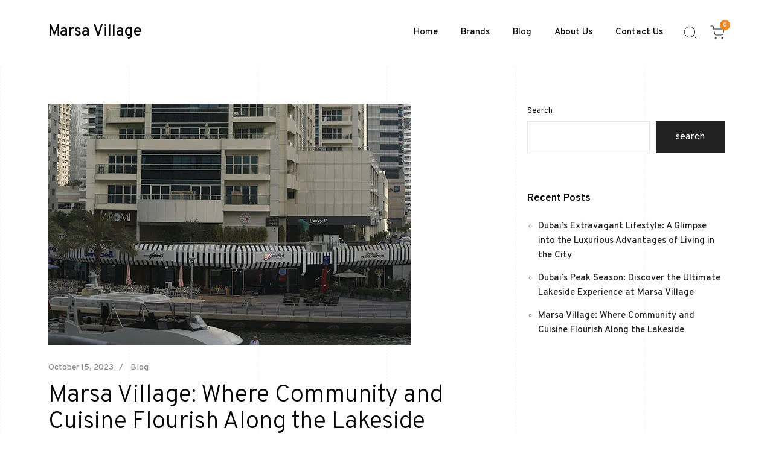

--- FILE ---
content_type: text/html; charset=UTF-8
request_url: https://marsavillage.com/marsa-village-where-community-and-cuisine-flourish-along-the-lakeside/
body_size: 14750
content:
<!DOCTYPE html>
<html lang="en-US">
<head>
	<meta charset="UTF-8">
	<meta name="viewport" content="width=device-width, initial-scale=1">
	<meta http-equiv="X-UA-Compatible" content="ie=edge">
    <title>Marsa Village: Where Community and Cuisine Flourish Along the Lakeside &#8211; Marsa Village</title>
<meta name='robots' content='max-image-preview:large' />
<link rel='dns-prefetch' href='//fonts.googleapis.com' />
<link rel="alternate" type="application/rss+xml" title="Marsa Village &raquo; Feed" href="https://marsavillage.com/feed/" />
<link rel="alternate" type="application/rss+xml" title="Marsa Village &raquo; Comments Feed" href="https://marsavillage.com/comments/feed/" />
<link rel="alternate" type="application/rss+xml" title="Marsa Village &raquo; Marsa Village: Where Community and Cuisine Flourish Along the Lakeside Comments Feed" href="https://marsavillage.com/marsa-village-where-community-and-cuisine-flourish-along-the-lakeside/feed/" />
<link rel="alternate" title="oEmbed (JSON)" type="application/json+oembed" href="https://marsavillage.com/wp-json/oembed/1.0/embed?url=https%3A%2F%2Fmarsavillage.com%2Fmarsa-village-where-community-and-cuisine-flourish-along-the-lakeside%2F" />
<link rel="alternate" title="oEmbed (XML)" type="text/xml+oembed" href="https://marsavillage.com/wp-json/oembed/1.0/embed?url=https%3A%2F%2Fmarsavillage.com%2Fmarsa-village-where-community-and-cuisine-flourish-along-the-lakeside%2F&#038;format=xml" />
<style id='wp-img-auto-sizes-contain-inline-css'>
img:is([sizes=auto i],[sizes^="auto," i]){contain-intrinsic-size:3000px 1500px}
/*# sourceURL=wp-img-auto-sizes-contain-inline-css */
</style>

<style id='wp-emoji-styles-inline-css'>

	img.wp-smiley, img.emoji {
		display: inline !important;
		border: none !important;
		box-shadow: none !important;
		height: 1em !important;
		width: 1em !important;
		margin: 0 0.07em !important;
		vertical-align: -0.1em !important;
		background: none !important;
		padding: 0 !important;
	}
/*# sourceURL=wp-emoji-styles-inline-css */
</style>
<link rel='stylesheet' id='wp-block-library-css' href='https://marsavillage.com/wp-includes/css/dist/block-library/style.min.css?ver=6.9' media='all' />
<style id='wp-block-archives-inline-css'>
.wp-block-archives{box-sizing:border-box}.wp-block-archives-dropdown label{display:block}
/*# sourceURL=https://marsavillage.com/wp-includes/blocks/archives/style.min.css */
</style>
<style id='wp-block-categories-inline-css'>
.wp-block-categories{box-sizing:border-box}.wp-block-categories.alignleft{margin-right:2em}.wp-block-categories.alignright{margin-left:2em}.wp-block-categories.wp-block-categories-dropdown.aligncenter{text-align:center}.wp-block-categories .wp-block-categories__label{display:block;width:100%}
/*# sourceURL=https://marsavillage.com/wp-includes/blocks/categories/style.min.css */
</style>
<style id='wp-block-heading-inline-css'>
h1:where(.wp-block-heading).has-background,h2:where(.wp-block-heading).has-background,h3:where(.wp-block-heading).has-background,h4:where(.wp-block-heading).has-background,h5:where(.wp-block-heading).has-background,h6:where(.wp-block-heading).has-background{padding:1.25em 2.375em}h1.has-text-align-left[style*=writing-mode]:where([style*=vertical-lr]),h1.has-text-align-right[style*=writing-mode]:where([style*=vertical-rl]),h2.has-text-align-left[style*=writing-mode]:where([style*=vertical-lr]),h2.has-text-align-right[style*=writing-mode]:where([style*=vertical-rl]),h3.has-text-align-left[style*=writing-mode]:where([style*=vertical-lr]),h3.has-text-align-right[style*=writing-mode]:where([style*=vertical-rl]),h4.has-text-align-left[style*=writing-mode]:where([style*=vertical-lr]),h4.has-text-align-right[style*=writing-mode]:where([style*=vertical-rl]),h5.has-text-align-left[style*=writing-mode]:where([style*=vertical-lr]),h5.has-text-align-right[style*=writing-mode]:where([style*=vertical-rl]),h6.has-text-align-left[style*=writing-mode]:where([style*=vertical-lr]),h6.has-text-align-right[style*=writing-mode]:where([style*=vertical-rl]){rotate:180deg}
/*# sourceURL=https://marsavillage.com/wp-includes/blocks/heading/style.min.css */
</style>
<style id='wp-block-search-inline-css'>
.wp-block-search__button{margin-left:10px;word-break:normal}.wp-block-search__button.has-icon{line-height:0}.wp-block-search__button svg{height:1.25em;min-height:24px;min-width:24px;width:1.25em;fill:currentColor;vertical-align:text-bottom}:where(.wp-block-search__button){border:1px solid #ccc;padding:6px 10px}.wp-block-search__inside-wrapper{display:flex;flex:auto;flex-wrap:nowrap;max-width:100%}.wp-block-search__label{width:100%}.wp-block-search.wp-block-search__button-only .wp-block-search__button{box-sizing:border-box;display:flex;flex-shrink:0;justify-content:center;margin-left:0;max-width:100%}.wp-block-search.wp-block-search__button-only .wp-block-search__inside-wrapper{min-width:0!important;transition-property:width}.wp-block-search.wp-block-search__button-only .wp-block-search__input{flex-basis:100%;transition-duration:.3s}.wp-block-search.wp-block-search__button-only.wp-block-search__searchfield-hidden,.wp-block-search.wp-block-search__button-only.wp-block-search__searchfield-hidden .wp-block-search__inside-wrapper{overflow:hidden}.wp-block-search.wp-block-search__button-only.wp-block-search__searchfield-hidden .wp-block-search__input{border-left-width:0!important;border-right-width:0!important;flex-basis:0;flex-grow:0;margin:0;min-width:0!important;padding-left:0!important;padding-right:0!important;width:0!important}:where(.wp-block-search__input){appearance:none;border:1px solid #949494;flex-grow:1;font-family:inherit;font-size:inherit;font-style:inherit;font-weight:inherit;letter-spacing:inherit;line-height:inherit;margin-left:0;margin-right:0;min-width:3rem;padding:8px;text-decoration:unset!important;text-transform:inherit}:where(.wp-block-search__button-inside .wp-block-search__inside-wrapper){background-color:#fff;border:1px solid #949494;box-sizing:border-box;padding:4px}:where(.wp-block-search__button-inside .wp-block-search__inside-wrapper) .wp-block-search__input{border:none;border-radius:0;padding:0 4px}:where(.wp-block-search__button-inside .wp-block-search__inside-wrapper) .wp-block-search__input:focus{outline:none}:where(.wp-block-search__button-inside .wp-block-search__inside-wrapper) :where(.wp-block-search__button){padding:4px 8px}.wp-block-search.aligncenter .wp-block-search__inside-wrapper{margin:auto}.wp-block[data-align=right] .wp-block-search.wp-block-search__button-only .wp-block-search__inside-wrapper{float:right}
/*# sourceURL=https://marsavillage.com/wp-includes/blocks/search/style.min.css */
</style>
<style id='wp-block-group-inline-css'>
.wp-block-group{box-sizing:border-box}:where(.wp-block-group.wp-block-group-is-layout-constrained){position:relative}
/*# sourceURL=https://marsavillage.com/wp-includes/blocks/group/style.min.css */
</style>
<link rel='stylesheet' id='wc-blocks-style-css' href='https://marsavillage.com/wp-content/plugins/woocommerce/assets/client/blocks/wc-blocks.css?ver=wc-10.1.3' media='all' />
<style id='global-styles-inline-css'>
:root{--wp--preset--aspect-ratio--square: 1;--wp--preset--aspect-ratio--4-3: 4/3;--wp--preset--aspect-ratio--3-4: 3/4;--wp--preset--aspect-ratio--3-2: 3/2;--wp--preset--aspect-ratio--2-3: 2/3;--wp--preset--aspect-ratio--16-9: 16/9;--wp--preset--aspect-ratio--9-16: 9/16;--wp--preset--color--black: #000000;--wp--preset--color--cyan-bluish-gray: #abb8c3;--wp--preset--color--white: #ffffff;--wp--preset--color--pale-pink: #f78da7;--wp--preset--color--vivid-red: #cf2e2e;--wp--preset--color--luminous-vivid-orange: #ff6900;--wp--preset--color--luminous-vivid-amber: #fcb900;--wp--preset--color--light-green-cyan: #7bdcb5;--wp--preset--color--vivid-green-cyan: #00d084;--wp--preset--color--pale-cyan-blue: #8ed1fc;--wp--preset--color--vivid-cyan-blue: #0693e3;--wp--preset--color--vivid-purple: #9b51e0;--wp--preset--gradient--vivid-cyan-blue-to-vivid-purple: linear-gradient(135deg,rgb(6,147,227) 0%,rgb(155,81,224) 100%);--wp--preset--gradient--light-green-cyan-to-vivid-green-cyan: linear-gradient(135deg,rgb(122,220,180) 0%,rgb(0,208,130) 100%);--wp--preset--gradient--luminous-vivid-amber-to-luminous-vivid-orange: linear-gradient(135deg,rgb(252,185,0) 0%,rgb(255,105,0) 100%);--wp--preset--gradient--luminous-vivid-orange-to-vivid-red: linear-gradient(135deg,rgb(255,105,0) 0%,rgb(207,46,46) 100%);--wp--preset--gradient--very-light-gray-to-cyan-bluish-gray: linear-gradient(135deg,rgb(238,238,238) 0%,rgb(169,184,195) 100%);--wp--preset--gradient--cool-to-warm-spectrum: linear-gradient(135deg,rgb(74,234,220) 0%,rgb(151,120,209) 20%,rgb(207,42,186) 40%,rgb(238,44,130) 60%,rgb(251,105,98) 80%,rgb(254,248,76) 100%);--wp--preset--gradient--blush-light-purple: linear-gradient(135deg,rgb(255,206,236) 0%,rgb(152,150,240) 100%);--wp--preset--gradient--blush-bordeaux: linear-gradient(135deg,rgb(254,205,165) 0%,rgb(254,45,45) 50%,rgb(107,0,62) 100%);--wp--preset--gradient--luminous-dusk: linear-gradient(135deg,rgb(255,203,112) 0%,rgb(199,81,192) 50%,rgb(65,88,208) 100%);--wp--preset--gradient--pale-ocean: linear-gradient(135deg,rgb(255,245,203) 0%,rgb(182,227,212) 50%,rgb(51,167,181) 100%);--wp--preset--gradient--electric-grass: linear-gradient(135deg,rgb(202,248,128) 0%,rgb(113,206,126) 100%);--wp--preset--gradient--midnight: linear-gradient(135deg,rgb(2,3,129) 0%,rgb(40,116,252) 100%);--wp--preset--font-size--small: 13px;--wp--preset--font-size--medium: 20px;--wp--preset--font-size--large: 36px;--wp--preset--font-size--x-large: 42px;--wp--preset--spacing--20: 0.44rem;--wp--preset--spacing--30: 0.67rem;--wp--preset--spacing--40: 1rem;--wp--preset--spacing--50: 1.5rem;--wp--preset--spacing--60: 2.25rem;--wp--preset--spacing--70: 3.38rem;--wp--preset--spacing--80: 5.06rem;--wp--preset--shadow--natural: 6px 6px 9px rgba(0, 0, 0, 0.2);--wp--preset--shadow--deep: 12px 12px 50px rgba(0, 0, 0, 0.4);--wp--preset--shadow--sharp: 6px 6px 0px rgba(0, 0, 0, 0.2);--wp--preset--shadow--outlined: 6px 6px 0px -3px rgb(255, 255, 255), 6px 6px rgb(0, 0, 0);--wp--preset--shadow--crisp: 6px 6px 0px rgb(0, 0, 0);}:where(.is-layout-flex){gap: 0.5em;}:where(.is-layout-grid){gap: 0.5em;}body .is-layout-flex{display: flex;}.is-layout-flex{flex-wrap: wrap;align-items: center;}.is-layout-flex > :is(*, div){margin: 0;}body .is-layout-grid{display: grid;}.is-layout-grid > :is(*, div){margin: 0;}:where(.wp-block-columns.is-layout-flex){gap: 2em;}:where(.wp-block-columns.is-layout-grid){gap: 2em;}:where(.wp-block-post-template.is-layout-flex){gap: 1.25em;}:where(.wp-block-post-template.is-layout-grid){gap: 1.25em;}.has-black-color{color: var(--wp--preset--color--black) !important;}.has-cyan-bluish-gray-color{color: var(--wp--preset--color--cyan-bluish-gray) !important;}.has-white-color{color: var(--wp--preset--color--white) !important;}.has-pale-pink-color{color: var(--wp--preset--color--pale-pink) !important;}.has-vivid-red-color{color: var(--wp--preset--color--vivid-red) !important;}.has-luminous-vivid-orange-color{color: var(--wp--preset--color--luminous-vivid-orange) !important;}.has-luminous-vivid-amber-color{color: var(--wp--preset--color--luminous-vivid-amber) !important;}.has-light-green-cyan-color{color: var(--wp--preset--color--light-green-cyan) !important;}.has-vivid-green-cyan-color{color: var(--wp--preset--color--vivid-green-cyan) !important;}.has-pale-cyan-blue-color{color: var(--wp--preset--color--pale-cyan-blue) !important;}.has-vivid-cyan-blue-color{color: var(--wp--preset--color--vivid-cyan-blue) !important;}.has-vivid-purple-color{color: var(--wp--preset--color--vivid-purple) !important;}.has-black-background-color{background-color: var(--wp--preset--color--black) !important;}.has-cyan-bluish-gray-background-color{background-color: var(--wp--preset--color--cyan-bluish-gray) !important;}.has-white-background-color{background-color: var(--wp--preset--color--white) !important;}.has-pale-pink-background-color{background-color: var(--wp--preset--color--pale-pink) !important;}.has-vivid-red-background-color{background-color: var(--wp--preset--color--vivid-red) !important;}.has-luminous-vivid-orange-background-color{background-color: var(--wp--preset--color--luminous-vivid-orange) !important;}.has-luminous-vivid-amber-background-color{background-color: var(--wp--preset--color--luminous-vivid-amber) !important;}.has-light-green-cyan-background-color{background-color: var(--wp--preset--color--light-green-cyan) !important;}.has-vivid-green-cyan-background-color{background-color: var(--wp--preset--color--vivid-green-cyan) !important;}.has-pale-cyan-blue-background-color{background-color: var(--wp--preset--color--pale-cyan-blue) !important;}.has-vivid-cyan-blue-background-color{background-color: var(--wp--preset--color--vivid-cyan-blue) !important;}.has-vivid-purple-background-color{background-color: var(--wp--preset--color--vivid-purple) !important;}.has-black-border-color{border-color: var(--wp--preset--color--black) !important;}.has-cyan-bluish-gray-border-color{border-color: var(--wp--preset--color--cyan-bluish-gray) !important;}.has-white-border-color{border-color: var(--wp--preset--color--white) !important;}.has-pale-pink-border-color{border-color: var(--wp--preset--color--pale-pink) !important;}.has-vivid-red-border-color{border-color: var(--wp--preset--color--vivid-red) !important;}.has-luminous-vivid-orange-border-color{border-color: var(--wp--preset--color--luminous-vivid-orange) !important;}.has-luminous-vivid-amber-border-color{border-color: var(--wp--preset--color--luminous-vivid-amber) !important;}.has-light-green-cyan-border-color{border-color: var(--wp--preset--color--light-green-cyan) !important;}.has-vivid-green-cyan-border-color{border-color: var(--wp--preset--color--vivid-green-cyan) !important;}.has-pale-cyan-blue-border-color{border-color: var(--wp--preset--color--pale-cyan-blue) !important;}.has-vivid-cyan-blue-border-color{border-color: var(--wp--preset--color--vivid-cyan-blue) !important;}.has-vivid-purple-border-color{border-color: var(--wp--preset--color--vivid-purple) !important;}.has-vivid-cyan-blue-to-vivid-purple-gradient-background{background: var(--wp--preset--gradient--vivid-cyan-blue-to-vivid-purple) !important;}.has-light-green-cyan-to-vivid-green-cyan-gradient-background{background: var(--wp--preset--gradient--light-green-cyan-to-vivid-green-cyan) !important;}.has-luminous-vivid-amber-to-luminous-vivid-orange-gradient-background{background: var(--wp--preset--gradient--luminous-vivid-amber-to-luminous-vivid-orange) !important;}.has-luminous-vivid-orange-to-vivid-red-gradient-background{background: var(--wp--preset--gradient--luminous-vivid-orange-to-vivid-red) !important;}.has-very-light-gray-to-cyan-bluish-gray-gradient-background{background: var(--wp--preset--gradient--very-light-gray-to-cyan-bluish-gray) !important;}.has-cool-to-warm-spectrum-gradient-background{background: var(--wp--preset--gradient--cool-to-warm-spectrum) !important;}.has-blush-light-purple-gradient-background{background: var(--wp--preset--gradient--blush-light-purple) !important;}.has-blush-bordeaux-gradient-background{background: var(--wp--preset--gradient--blush-bordeaux) !important;}.has-luminous-dusk-gradient-background{background: var(--wp--preset--gradient--luminous-dusk) !important;}.has-pale-ocean-gradient-background{background: var(--wp--preset--gradient--pale-ocean) !important;}.has-electric-grass-gradient-background{background: var(--wp--preset--gradient--electric-grass) !important;}.has-midnight-gradient-background{background: var(--wp--preset--gradient--midnight) !important;}.has-small-font-size{font-size: var(--wp--preset--font-size--small) !important;}.has-medium-font-size{font-size: var(--wp--preset--font-size--medium) !important;}.has-large-font-size{font-size: var(--wp--preset--font-size--large) !important;}.has-x-large-font-size{font-size: var(--wp--preset--font-size--x-large) !important;}
/*# sourceURL=global-styles-inline-css */
</style>

<style id='classic-theme-styles-inline-css'>
/*! This file is auto-generated */
.wp-block-button__link{color:#fff;background-color:#32373c;border-radius:9999px;box-shadow:none;text-decoration:none;padding:calc(.667em + 2px) calc(1.333em + 2px);font-size:1.125em}.wp-block-file__button{background:#32373c;color:#fff;text-decoration:none}
/*# sourceURL=/wp-includes/css/classic-themes.min.css */
</style>
<link rel='stylesheet' id='contact-form-7-css' href='https://marsavillage.com/wp-content/plugins/contact-form-7/includes/css/styles.css?ver=6.1.1' media='all' />
<link rel='stylesheet' id='woocommerce-layout-css' href='https://marsavillage.com/wp-content/plugins/woocommerce/assets/css/woocommerce-layout.css?ver=10.1.3' media='all' />
<link rel='stylesheet' id='woocommerce-smallscreen-css' href='https://marsavillage.com/wp-content/plugins/woocommerce/assets/css/woocommerce-smallscreen.css?ver=10.1.3' media='only screen and (max-width: 768px)' />
<link rel='stylesheet' id='woocommerce-general-css' href='https://marsavillage.com/wp-content/plugins/woocommerce/assets/css/woocommerce.css?ver=10.1.3' media='all' />
<style id='woocommerce-inline-inline-css'>
.woocommerce form .form-row .required { visibility: visible; }
/*# sourceURL=woocommerce-inline-inline-css */
</style>
<link rel='stylesheet' id='brands-styles-css' href='https://marsavillage.com/wp-content/plugins/woocommerce/assets/css/brands.css?ver=10.1.3' media='all' />
<link rel='stylesheet' id='vara-main-style-css' href='https://marsavillage.com/wp-content/themes/vara/assets/css/vara.css?ver=1.2.1' media='all' />
<link rel='stylesheet' id='magnific-popup-css' href='https://marsavillage.com/wp-content/themes/vara/assets/css/magnific-popup.css?ver=1.2.1' media='all' />
<link rel='stylesheet' id='owl-carousel-css' href='https://marsavillage.com/wp-content/themes/vara/assets/css/owl.carousel.min.css?ver=1.2.1' media='all' />
<link rel='stylesheet' id='perfect-scrollbar-css' href='https://marsavillage.com/wp-content/themes/vara/assets/css/perfect-scrollbar.css?ver=1.2.1' media='all' />
<link rel='stylesheet' id='select2-css' href='https://marsavillage.com/wp-content/plugins/woocommerce/assets/css/select2.css?ver=10.1.3' media='all' />
<link rel='stylesheet' id='elegant-icons-css' href='https://marsavillage.com/wp-content/themes/vara/assets/css/elegant-icons.css?ver=1.2.1' media='all' />
<link rel='stylesheet' id='material-icons-css' href='//fonts.googleapis.com/icon?family=Material+Icons&#038;ver=6.9' media='all' />
<link rel='stylesheet' id='vara-style-css' href='https://marsavillage.com/wp-content/themes/vara/style.css?ver=6.9' media='all' />
<link rel='stylesheet' id='google-font-overpass-css' href='//fonts.googleapis.com/css?family=Overpass%3A300%2C300i%2C400%2C400i%2C500%2C600%2C700&#038;ver=1.0.0' media='all' />
<script src="https://marsavillage.com/wp-includes/js/jquery/jquery.min.js?ver=3.7.1" id="jquery-core-js"></script>
<script src="https://marsavillage.com/wp-includes/js/jquery/jquery-migrate.min.js?ver=3.4.1" id="jquery-migrate-js"></script>
<script src="https://marsavillage.com/wp-content/plugins/woocommerce/assets/js/jquery-blockui/jquery.blockUI.min.js?ver=2.7.0-wc.10.1.3" id="jquery-blockui-js" defer data-wp-strategy="defer"></script>
<script id="wc-add-to-cart-js-extra">
var wc_add_to_cart_params = {"ajax_url":"/wp-admin/admin-ajax.php","wc_ajax_url":"/?wc-ajax=%%endpoint%%","i18n_view_cart":"View cart","cart_url":"https://marsavillage.com","is_cart":"","cart_redirect_after_add":"no"};
//# sourceURL=wc-add-to-cart-js-extra
</script>
<script src="https://marsavillage.com/wp-content/plugins/woocommerce/assets/js/frontend/add-to-cart.min.js?ver=10.1.3" id="wc-add-to-cart-js" defer data-wp-strategy="defer"></script>
<script src="https://marsavillage.com/wp-content/plugins/woocommerce/assets/js/js-cookie/js.cookie.min.js?ver=2.1.4-wc.10.1.3" id="js-cookie-js" defer data-wp-strategy="defer"></script>
<script id="woocommerce-js-extra">
var woocommerce_params = {"ajax_url":"/wp-admin/admin-ajax.php","wc_ajax_url":"/?wc-ajax=%%endpoint%%","i18n_password_show":"Show password","i18n_password_hide":"Hide password"};
//# sourceURL=woocommerce-js-extra
</script>
<script src="https://marsavillage.com/wp-content/plugins/woocommerce/assets/js/frontend/woocommerce.min.js?ver=10.1.3" id="woocommerce-js" defer data-wp-strategy="defer"></script>
<script src="https://marsavillage.com/wp-content/plugins/woocommerce/assets/js/select2/select2.full.min.js?ver=4.0.3-wc.10.1.3" id="select2-js" defer data-wp-strategy="defer"></script>
<link rel="https://api.w.org/" href="https://marsavillage.com/wp-json/" /><link rel="alternate" title="JSON" type="application/json" href="https://marsavillage.com/wp-json/wp/v2/posts/5689" /><link rel="EditURI" type="application/rsd+xml" title="RSD" href="https://marsavillage.com/xmlrpc.php?rsd" />
<meta name="generator" content="WordPress 6.9" />
<meta name="generator" content="WooCommerce 10.1.3" />
<link rel="canonical" href="https://marsavillage.com/marsa-village-where-community-and-cuisine-flourish-along-the-lakeside/" />
<link rel='shortlink' href='https://marsavillage.com/?p=5689' />
	<noscript><style>.woocommerce-product-gallery{ opacity: 1 !important; }</style></noscript>
	<meta name="generator" content="Elementor 3.31.3; features: additional_custom_breakpoints, e_element_cache; settings: css_print_method-external, google_font-enabled, font_display-auto">
			<style>
				.e-con.e-parent:nth-of-type(n+4):not(.e-lazyloaded):not(.e-no-lazyload),
				.e-con.e-parent:nth-of-type(n+4):not(.e-lazyloaded):not(.e-no-lazyload) * {
					background-image: none !important;
				}
				@media screen and (max-height: 1024px) {
					.e-con.e-parent:nth-of-type(n+3):not(.e-lazyloaded):not(.e-no-lazyload),
					.e-con.e-parent:nth-of-type(n+3):not(.e-lazyloaded):not(.e-no-lazyload) * {
						background-image: none !important;
					}
				}
				@media screen and (max-height: 640px) {
					.e-con.e-parent:nth-of-type(n+2):not(.e-lazyloaded):not(.e-no-lazyload),
					.e-con.e-parent:nth-of-type(n+2):not(.e-lazyloaded):not(.e-no-lazyload) * {
						background-image: none !important;
					}
				}
			</style>
			<link rel="icon" href="https://marsavillage.com/wp-content/uploads/2022/10/favicon-100x100.png" sizes="32x32" />
<link rel="icon" href="https://marsavillage.com/wp-content/uploads/2022/10/favicon.png" sizes="192x192" />
<link rel="apple-touch-icon" href="https://marsavillage.com/wp-content/uploads/2022/10/favicon.png" />
<meta name="msapplication-TileImage" content="https://marsavillage.com/wp-content/uploads/2022/10/favicon.png" />
</head>
<body class="wp-singular post-template-default single single-post postid-5689 single-format-standard wp-theme-vara theme-vara woocommerce-no-js elementor-default elementor-kit-5">

    
    
	<div class="site-content">

                    <div class="gs-mobile-header-holder">
                <div class="gs-site-header gs-mobile-header-default gs-mobile-header-full-width">
			        <div class="container">
	<div class="gs-site-header-inner d-flex align-items-center">
		<div class="gs-logo gs-logo-text">
	<a href="https://marsavillage.com/" style="">
		Marsa Village	</a>
</div>		<div class="ml-auto d-flex align-items-center">
			<div class="site-header-tools d-flex align-items-center">
				<div class="search-button-wrapper d-none d-lg-flex">
    <a href="#" class="search-button-trigger">
        <svg width="26" height="26" viewBox="0 0 26 26" fill="none" stroke="currentColor" xmlns="http://www.w3.org/2000/svg">
            <path d="M11.9167 20.5833C16.7031 20.5833 20.5833 16.7031 20.5833 11.9167C20.5833 7.1302 16.7031 3.25 11.9167 3.25C7.1302 3.25 3.25 7.1302 3.25 11.9167C3.25 16.7031 7.1302 20.5833 11.9167 20.5833Z" stroke-width="1" stroke-linecap="round" stroke-linejoin="round"/>
            <path d="M22.75 22.75L18.0375 18.0375" stroke-width="1" stroke-linecap="round" stroke-linejoin="round"/>
        </svg>
    </a>
    <span class="close-button search-wrapper-close"></span>
</div>				<div class="header-shopping-cart d-none d-lg-flex">
	<a class="header-shopping-cart-icon" href="https://marsavillage.com">
        <svg viewBox="0 0 24 24" width="24" height="24" stroke="currentColor" stroke-width="1" fill="none" stroke-linecap="round" stroke-linejoin="round"><circle cx="9" cy="21" r="1"></circle><circle cx="20" cy="21" r="1"></circle><path d="M1 1h4l2.68 13.39a2 2 0 0 0 2 1.61h9.72a2 2 0 0 0 2-1.61L23 6H6"></path></svg>
        <span class="cart-number">0</span>
	</a>
	<div class="dropdown-cart">
		<div class="dropdown-shopping-cart widget_shopping_cart_content"></div>
	</div>
</div>			</div>
			<a href="#" class="mobile-header-btn" id="mobile-header-btn">
                <span class="burger-icon">
                    <span></span>
                    <span></span>
                    <span></span>
                </span>
			</a>
		</div>
	</div>
	<div class="mobile-navigation">
		<nav class="menu-main-menu-container"><ul id="menu-main-menu" class="menu"><li id="menu-item-2397" class="menu-item menu-item-type-post_type menu-item-object-page menu-item-home menu-item-2397"><a href="https://marsavillage.com/">Home</a></li>
<li id="menu-item-2404" class="menu-item menu-item-type-post_type menu-item-object-page menu-item-2404"><a href="https://marsavillage.com/brands/">Brands</a></li>
<li id="menu-item-2437" class="menu-item menu-item-type-post_type menu-item-object-page current_page_parent menu-item-2437"><a href="https://marsavillage.com/blog/">Blog</a></li>
<li id="menu-item-2409" class="menu-item menu-item-type-post_type menu-item-object-page menu-item-2409"><a href="https://marsavillage.com/about-us/">About Us</a></li>
<li id="menu-item-2411" class="menu-item menu-item-type-post_type menu-item-object-page menu-item-2411"><a href="https://marsavillage.com/contact-us/">Contact Us</a></li>
</ul></nav>	</div>
</div>                </div>
            </div>

            <div class="gs-site-header-holder">
                <div class="gs-site-header gs-site-header-default gs-site-header-full-width">
			        <div class="container">
	<div class="d-flex align-items-stretch gs-site-header-inner">
        <div class="d-flex align-items-stretch">
	        <div class="gs-logo gs-logo-text">
	<a href="https://marsavillage.com/" style="">
		Marsa Village	</a>
</div>        </div>
		<div class="ml-auto d-flex align-items-stretch">
            <div class="site-header-navigation d-flex align-items-stretch">
				<nav class="d-flex menu-navigation-regular"><ul id="menu-main-menu-1" class="menu site-header-menu d-flex align-items-center"><li id="vara-menu-item-2397" class="menu-item menu-item-type-post_type menu-item-object-page menu-item-home "><a href="https://marsavillage.com/" class="">Home</a></li>
<li id="vara-menu-item-2404" class="menu-item menu-item-type-post_type menu-item-object-page "><a href="https://marsavillage.com/brands/" class="">Brands</a></li>
<li id="vara-menu-item-2437" class="menu-item menu-item-type-post_type menu-item-object-page current_page_parent "><a href="https://marsavillage.com/blog/" class="">Blog</a></li>
<li id="vara-menu-item-2409" class="menu-item menu-item-type-post_type menu-item-object-page "><a href="https://marsavillage.com/about-us/" class="">About Us</a></li>
<li id="vara-menu-item-2411" class="menu-item menu-item-type-post_type menu-item-object-page "><a href="https://marsavillage.com/contact-us/" class="">Contact Us</a></li>
</ul></nav>            </div>
			<div class="d-flex align-items-stretch">
									<div class="site-header-tools d-flex align-items-stretch">
						<div class="search-button-wrapper d-none d-lg-flex">
    <a href="#" class="search-button-trigger">
        <svg width="26" height="26" viewBox="0 0 26 26" fill="none" stroke="currentColor" xmlns="http://www.w3.org/2000/svg">
            <path d="M11.9167 20.5833C16.7031 20.5833 20.5833 16.7031 20.5833 11.9167C20.5833 7.1302 16.7031 3.25 11.9167 3.25C7.1302 3.25 3.25 7.1302 3.25 11.9167C3.25 16.7031 7.1302 20.5833 11.9167 20.5833Z" stroke-width="1" stroke-linecap="round" stroke-linejoin="round"/>
            <path d="M22.75 22.75L18.0375 18.0375" stroke-width="1" stroke-linecap="round" stroke-linejoin="round"/>
        </svg>
    </a>
    <span class="close-button search-wrapper-close"></span>
</div>						<div class="header-shopping-cart d-none d-lg-flex">
	<a class="header-shopping-cart-icon" href="https://marsavillage.com">
        <svg viewBox="0 0 24 24" width="24" height="24" stroke="currentColor" stroke-width="1" fill="none" stroke-linecap="round" stroke-linejoin="round"><circle cx="9" cy="21" r="1"></circle><circle cx="20" cy="21" r="1"></circle><path d="M1 1h4l2.68 13.39a2 2 0 0 0 2 1.61h9.72a2 2 0 0 0 2-1.61L23 6H6"></path></svg>
        <span class="cart-number">0</span>
	</a>
	<div class="dropdown-cart">
		<div class="dropdown-shopping-cart widget_shopping_cart_content"></div>
	</div>
</div>                        					</div>
							</div>
		</div>
	</div>
</div>
                    <div class="gs-fullscreen-search d-none d-lg-block">
	<div class="gs-fullscreen-search-inner">
    <div class="search-wrapper-inner">
        <div class="search-wrapper-form">
            <form action="https://marsavillage.com/" method="get">
                <input class="search-form-input" placeholder="Type and hit enter …" type="search" name="s" id="search" />
                <label class="search-form-button">
                    <input type="submit" />
                    <span>
                        <svg width="26" height="26" viewBox="0 0 26 26" fill="none" xmlns="http://www.w3.org/2000/svg">
                            <path d="M11.9167 20.5833C16.7031 20.5833 20.5833 16.7031 20.5833 11.9167C20.5833 7.1302 16.7031 3.25 11.9167 3.25C7.1302 3.25 3.25 7.1302 3.25 11.9167C3.25 16.7031 7.1302 20.5833 11.9167 20.5833Z" stroke="black" stroke-width="1" stroke-linecap="round" stroke-linejoin="round"></path>
                            <path d="M22.75 22.75L18.0375 18.0375" stroke="black" stroke-width="1" stroke-linecap="round" stroke-linejoin="round"></path>
                        </svg>
                    </span>
                </label>
            </form>
        </div>
    </div>
</div></div>                </div>
            </div>
	                <div class="gs-content-wrapper">

                            <div class="gs-vertical-lines lines-light">
                    <div class="gs-vertical-line"></div>
                    <div class="gs-vertical-line"></div>
                    <div class="gs-vertical-line"></div>
                    <div class="gs-vertical-line"></div>
                    <div class="gs-vertical-line"></div>
                    <div class="gs-vertical-line"></div>
                </div>
	        	<div class="container">
		<div class="gs-blog-post-single large-pt large-pb">
		<div class="row">
			<div class="col-lg-8">
				<div class="gs-blog-post-single-holder gs-blog-post post-5689 post type-post status-publish format-standard has-post-thumbnail hentry category-blog" id="post-5689">
					<div class="gs-blog-post-single-top">
																					<div class="entry-thumbnail">
									<img fetchpriority="high" width="600" height="400" src="https://marsavillage.com/wp-content/uploads/2023/10/3.jpg" class="attachment-post-thumbnail size-post-thumbnail wp-post-image" alt="" decoding="async" srcset="https://marsavillage.com/wp-content/uploads/2023/10/3.jpg 600w, https://marsavillage.com/wp-content/uploads/2023/10/3-300x200.jpg 300w" sizes="(max-width: 600px) 100vw, 600px" />								</div>
																							<div class="entry-content">
										<div class="entry-details-meta">
                                            <span class="entry-meta-date gs-divider">
                                                <span>October 15, 2023</span>
                                            </span>
											<div class="entry-meta-category gs-divider">
	<ul>
					<li><a href="https://marsavillage.com/category/blog/">Blog</a></li>
			</ul>
</div>
										</div>
										<h2 class="entry-details-title">Marsa Village: Where Community and Cuisine Flourish Along the Lakeside</h2>										<div class="entry-content-inner gs-cl">
											<p>Nestled along the picturesque lakeside, Marsa Village is a unique and thriving community that offers so much more than just restaurants. With a blend of culinary delights, convenience, and family-friendly amenities, Marsa Village has become a cherished destination for both locals and visitors. In this blog post, we will explore the various facets of Marsa Village, showcasing its restaurants, grocery store, parlor, real estate office, and kids&#8217; zone, to provide you with a glimpse of the vibrant community that is Marsa Village.</p>
<p>&nbsp;</p>
<p>Culinary Delights:</p>
<p>At the heart of Marsa Village are its diverse and delectable restaurants. With a wide range of cuisines and dining experiences to choose from, our village has something to satisfy every palate. Whether you&#8217;re in the mood for a romantic lakeside dinner, a family-friendly brunch, or a quick grab-and-go snack, Marsa Village has you covered. Explore our array of restaurants and discover your new favorite dining spot.</p>
<p>&nbsp;</p>
<p>Convenience at Your Fingertips:</p>
<p>Marsa Village understands the importance of convenience in today&#8217;s fast-paced world. That&#8217;s why we offer more than just dining experiences. Our grocery store provides a one-stop-shop for all your daily needs. From fresh produce to household essentials, we&#8217;ve got you covered. And if you&#8217;re looking to pamper yourself, our parlor offers a range of beauty and wellness services to help you relax and unwind.</p>
<p>&nbsp;</p>
<p>Real Estate Opportunities:</p>
<p>Looking to make Marsa Village your permanent home? Our real estate office is here to assist you. With a variety of housing options, including stunning lakeside properties, we can help you find the perfect place to call home. Experience the beauty of lakeside living every day by becoming a part of the Marsa Village community.</p>
<p>&nbsp;</p>
<p>Family-Friendly Fun:</p>
<p>Marsa Village is not just for adults; it&#8217;s a place where families can create lasting memories. Our kids&#8217; zone is a hub of activity and excitement for the little ones. With a range of activities and games, it&#8217;s the perfect place for children to play and socialize while parents enjoy their time at the village.</p>
<p>&nbsp;</p>
<p>Marsa Village is more than just a collection of restaurants; it&#8217;s a vibrant lakeside community that offers a diverse range of experiences and services. Whether you&#8217;re a food enthusiast, a convenience-seeker, a prospective homeowner, or a family looking for fun activities, Marsa Village has something special to offer you. Come and experience the unique charm of Marsa Village for yourself and become a part of our welcoming lakeside community.</p>
										</div>
																																							</div>
									                                    <div class="gs-post-nav">
		<div class="row d-flex align-items-center">
			<div class="col-5 col-md-5 post-nav-link prev">
							</div>
							<div class="col-2 col-md-2 post-nav-link post-nav-go-back">
                    <div class="d-flex align-items-center justify-content-center">
                        <a href="https://marsavillage.com/blog/">
                            <svg enable-background="new 0 0 270 270" viewBox="0 0 270 270" xmlns="http://www.w3.org/2000/svg" width="20" height="20"><path d="m114 0h-104c-5.5 0-10 4.5-10 10v104c0 5.5 4.5 10 10 10h104c5.5 0 10-4.5 10-10v-104c0-5.5-4.5-10-10-10zm-10 104h-84v-84h84z"/><path d="m260 0h-104c-5.5 0-10 4.5-10 10v104c0 5.5 4.5 10 10 10h104c5.5 0 10-4.5 10-10v-104c0-5.5-4.5-10-10-10zm-10 104h-84v-84h84z"/><path d="m114 146h-104c-5.5 0-10 4.5-10 10v104c0 5.5 4.5 10 10 10h104c5.5 0 10-4.5 10-10v-104c0-5.5-4.5-10-10-10zm-10 104h-84v-84h84z"/><path d="m260 146h-104c-5.5 0-10 4.5-10 10v104c0 5.5 4.5 10 10 10h104c5.5 0 10-4.5 10-10v-104c0-5.5-4.5-10-10-10zm-10 104h-84v-84h84z"/></svg>
                        </a>
                    </div>
				</div>
						<div class="col-5 col-md-5 post-nav-link next gs-text-right">
				<a href="https://marsavillage.com/dubais-peak-season-discover-the-ultimate-lakeside-experience-at-marsa-village/" rel="next"><div class="d-flex align-items-center"><div class="gs-post-nav-text"><h6 class="gs-post-nav-title">Next Entry</h6><h6 class="gs-post-nav-subtitle">Dubai&#8217;s Peak Season: Discover the Ultimate Lakeside Experience at Marsa Village</h6></div></div></a>			</div>
		</div>
</div>														</div>
											<div class="gs-blog-post-footer">
																	                                            <!-- Start #comments -->
												<div class="gs-post-comments-wrapper">
		<div class="container large-pb">
			<div class="gs-comments" id="comments">

                                					<div class="gs-comment-form">
						    <div class="row">
    <div class="col-12">
		<div id="respond" class="comment-respond">
		<h4 id="reply-title" class="gs-comments-title d-flex align-items-end">Leave a Reply <small><a rel="nofollow" id="cancel-comment-reply-link" href="/marsa-village-where-community-and-cuisine-flourish-along-the-lakeside/#respond" style="display:none;">Cancel reply</a></small></h4><form action="https://marsavillage.com/wp-comments-post.php" method="post" id="commentform" class="comment-form"><div class='textarea-holder row'><div class='col-12'><textarea placeholder=Comment type='text' name='comment' aria-required='true'/></textarea></div></div><div class='input-holder row'><div class='col-sm-4'><input placeholder=Name name='author' type='text' aria-required='true'/></div>
<div class='col-sm-4'><input placeholder=Email name='email' type='text' aria-required='true'/></div>
<div class='col-sm-4'><input placeholder=Website name='website' type='text'/></div></div>
<p class="comment-form-cookies-consent"><input id="wp-comment-cookies-consent" name="wp-comment-cookies-consent" type="checkbox" value="yes" /> <label for="wp-comment-cookies-consent">Save my name, email, and website in this browser for the next time I comment.</label></p>
<p class="form-submit"><div class="gs-comment-form-submit d-flex"><input name="submit" type="submit" id="submit" class="submit" value="Post Comment" /></div> <input type='hidden' name='comment_post_ID' value='5689' id='comment_post_ID' />
<input type='hidden' name='comment_parent' id='comment_parent' value='0' />
</p></form>	</div><!-- #respond -->
	    </div>
    </div>
						</div>
							</div>
		</div>
	</div>
                                            <!-- End #comments -->
																										</div>
									</div>
			</div>
							<div class="col-lg-4">
					<div class="sidebar-container">
						<div id="block-2" class="widget widget_block widget_search"><form role="search" method="get" action="https://marsavillage.com/" class="wp-block-search__button-outside wp-block-search__text-button wp-block-search"    ><label class="wp-block-search__label" for="wp-block-search__input-1" >Search</label><div class="wp-block-search__inside-wrapper" ><input class="wp-block-search__input" id="wp-block-search__input-1" placeholder="" value="" type="search" name="s" required /><button aria-label="Search" class="wp-block-search__button wp-element-button" type="submit" >Search</button></div></form></div><div id="block-3" class="widget widget_block">
<div class="wp-block-group"><div class="wp-block-group__inner-container is-layout-flow wp-block-group-is-layout-flow"></div></div>
</div><div id="block-4" class="widget widget_block">
<div class="wp-block-group"><div class="wp-block-group__inner-container is-layout-flow wp-block-group-is-layout-flow"></div></div>
</div>
		<div id="recent-posts-2" class="widget widget_recent_entries">
		<div class="widget-title-outer"><h5 class="widgettitle">Recent Posts</h5></div>
		<ul>
											<li>
					<a href="https://marsavillage.com/dubais-extravagant-lifestyle-a-glimpse-into-the-luxurious-advantages-of-living-in-the-city/">Dubai’s Extravagant Lifestyle: A Glimpse into the Luxurious Advantages of Living in the City</a>
									</li>
											<li>
					<a href="https://marsavillage.com/dubais-peak-season-discover-the-ultimate-lakeside-experience-at-marsa-village/">Dubai&#8217;s Peak Season: Discover the Ultimate Lakeside Experience at Marsa Village</a>
									</li>
											<li>
					<a href="https://marsavillage.com/marsa-village-where-community-and-cuisine-flourish-along-the-lakeside/" aria-current="page">Marsa Village: Where Community and Cuisine Flourish Along the Lakeside</a>
									</li>
					</ul>

		</div>					</div>
				</div>
					</div>
	</div>
		</div>
	        </div>
                                        <footer class="gs-site-footer site-footer-dark">
                <div class="footer-widgetized-area">
	<div class="container">
		<div class="footer-widgets-inner">
			<div class="row">
									<div class="col-sm-6 col-md-3">
						<div id="block-5" class="widget widget_block"><div class="wp-block-group"><div class="wp-block-group__inner-container is-layout-flow wp-block-group-is-layout-flow"><h2 class="wp-block-heading">Archives</h2><ul class="wp-block-archives-list wp-block-archives">	<li><a href='https://marsavillage.com/2023/10/'>October 2023</a></li>
</ul></div></div></div><div id="block-6" class="widget widget_block"><div class="wp-block-group"><div class="wp-block-group__inner-container is-layout-flow wp-block-group-is-layout-flow"><h2 class="wp-block-heading">Categories</h2><ul class="wp-block-categories-list wp-block-categories">	<li class="cat-item cat-item-1"><a href="https://marsavillage.com/category/blog/">Blog</a>
</li>
</ul></div></div></div><div id="archives-1" class="widget widget_archive"><div class="widget-title-outer"><h5 class="widgettitle">Archives</h5></div>
			<ul>
					<li><a href='https://marsavillage.com/2023/10/'>October 2023</a></li>
			</ul>

			</div><div id="categories-3" class="widget widget_categories"><div class="widget-title-outer"><h5 class="widgettitle">Categories</h5></div>
			<ul>
					<li class="cat-item cat-item-1"><a href="https://marsavillage.com/category/blog/">Blog</a>
</li>
			</ul>

			</div>					</div>
									<div class="col-sm-6 col-md-3">
						<div id="meta-1" class="widget widget_meta"><div class="widget-title-outer"><h5 class="widgettitle">Meta</h5></div>
		<ul>
						<li><a href="https://marsavillage.com/wp-login.php">Log in</a></li>
			<li><a href="https://marsavillage.com/feed/">Entries feed</a></li>
			<li><a href="https://marsavillage.com/comments/feed/">Comments feed</a></li>

			<li><a href="https://wordpress.org/">WordPress.org</a></li>
		</ul>

		</div>					</div>
									<div class="col-sm-6 col-md-3">
											</div>
									<div class="col-sm-6 col-md-3">
											</div>
							</div>
		</div>
	</div>
</div>
                <div class="subfooter-area">
	<div class="container">
		<div class="subfooter-area-inner">
			<div class="row d-flex align-items-center">
				<div class="col-sm-6">
					<div class="subfooter-coypright-text">
						<p>© 2026 Marsa Village. All rights reserved.</p>
					</div>
				</div>
				<div class="col-sm-6">
					<div class="social-network-links subfooter-social-network gs-text-right">
						<ul></ul>					</div>
				</div>
			</div>
		</div>
	</div>
</div>            </footer>
        
        <a href="#" class="scrollto-top gotop-dark scrollto-top--translate">
    <svg viewBox="0 0 24 24" width="24" height="24" stroke="currentColor" stroke-width="1" fill="none" stroke-linecap="round" stroke-linejoin="round"><line x1="12" y1="19" x2="12" y2="5"></line><polyline points="5 12 12 5 19 12"></polyline></svg>
</a>
	</div>  <!-- /.site-content -->

	<script type="speculationrules">
{"prefetch":[{"source":"document","where":{"and":[{"href_matches":"/*"},{"not":{"href_matches":["/wp-*.php","/wp-admin/*","/wp-content/uploads/*","/wp-content/*","/wp-content/plugins/*","/wp-content/themes/vara/*","/*\\?(.+)"]}},{"not":{"selector_matches":"a[rel~=\"nofollow\"]"}},{"not":{"selector_matches":".no-prefetch, .no-prefetch a"}}]},"eagerness":"conservative"}]}
</script>
			<script>
				const lazyloadRunObserver = () => {
					const lazyloadBackgrounds = document.querySelectorAll( `.e-con.e-parent:not(.e-lazyloaded)` );
					const lazyloadBackgroundObserver = new IntersectionObserver( ( entries ) => {
						entries.forEach( ( entry ) => {
							if ( entry.isIntersecting ) {
								let lazyloadBackground = entry.target;
								if( lazyloadBackground ) {
									lazyloadBackground.classList.add( 'e-lazyloaded' );
								}
								lazyloadBackgroundObserver.unobserve( entry.target );
							}
						});
					}, { rootMargin: '200px 0px 200px 0px' } );
					lazyloadBackgrounds.forEach( ( lazyloadBackground ) => {
						lazyloadBackgroundObserver.observe( lazyloadBackground );
					} );
				};
				const events = [
					'DOMContentLoaded',
					'elementor/lazyload/observe',
				];
				events.forEach( ( event ) => {
					document.addEventListener( event, lazyloadRunObserver );
				} );
			</script>
				<script>
		(function () {
			var c = document.body.className;
			c = c.replace(/woocommerce-no-js/, 'woocommerce-js');
			document.body.className = c;
		})();
	</script>
	<script src="https://marsavillage.com/wp-includes/js/dist/hooks.min.js?ver=dd5603f07f9220ed27f1" id="wp-hooks-js"></script>
<script src="https://marsavillage.com/wp-includes/js/dist/i18n.min.js?ver=c26c3dc7bed366793375" id="wp-i18n-js"></script>
<script id="wp-i18n-js-after">
wp.i18n.setLocaleData( { 'text direction\u0004ltr': [ 'ltr' ] } );
//# sourceURL=wp-i18n-js-after
</script>
<script src="https://marsavillage.com/wp-content/plugins/contact-form-7/includes/swv/js/index.js?ver=6.1.1" id="swv-js"></script>
<script id="contact-form-7-js-before">
var wpcf7 = {
    "api": {
        "root": "https:\/\/marsavillage.com\/wp-json\/",
        "namespace": "contact-form-7\/v1"
    },
    "cached": 1
};
//# sourceURL=contact-form-7-js-before
</script>
<script src="https://marsavillage.com/wp-content/plugins/contact-form-7/includes/js/index.js?ver=6.1.1" id="contact-form-7-js"></script>
<script src="https://marsavillage.com/wp-content/themes/vara/assets/js/isotope.pkgd.min.js?ver=1.2.1" id="isotope-js"></script>
<script src="https://marsavillage.com/wp-content/themes/vara/assets/js/packery-mode.pkgd.min.js?ver=1.2.1" id="packery-mode-js"></script>
<script src="https://marsavillage.com/wp-content/themes/vara/assets/js/jquery.magnific-popup.min.js?ver=1.2.1" id="magnific-popup-js"></script>
<script src="https://marsavillage.com/wp-content/themes/vara/assets/js/owl.carousel.min.js?ver=1.2.1" id="owl-carousel-js"></script>
<script src="https://marsavillage.com/wp-content/themes/vara/assets/js/typed.min.js?ver=1.2.1" id="typed-js"></script>
<script src="https://marsavillage.com/wp-content/themes/vara/assets/js/wow.min.js?ver=1.2.1" id="wow-js"></script>
<script src="https://marsavillage.com/wp-content/themes/vara/assets/js/theia-sticky-sidebar.js?ver=1.2.1" id="theia-sticky-sidebar-js"></script>
<script src="https://marsavillage.com/wp-content/themes/vara/assets/js/headroom.js?ver=1.2.1" id="headroom-js"></script>
<script src="https://marsavillage.com/wp-content/themes/vara/assets/js/jQuery.headroom.js?ver=1.2.1" id="headroom-zepto-js"></script>
<script src="https://marsavillage.com/wp-content/themes/vara/assets/js/perfect-scrollbar.min.js?ver=1.2.1" id="perfect-scrollbar-js"></script>
<script src="https://marsavillage.com/wp-content/themes/vara/assets/js/vara.js?ver=1.2.1" id="vara-js-js"></script>
<script src="https://marsavillage.com/wp-includes/js/comment-reply.min.js?ver=6.9" id="comment-reply-js" async data-wp-strategy="async" fetchpriority="low"></script>
<script src="https://marsavillage.com/wp-content/plugins/woocommerce/assets/js/sourcebuster/sourcebuster.min.js?ver=10.1.3" id="sourcebuster-js-js"></script>
<script id="wc-order-attribution-js-extra">
var wc_order_attribution = {"params":{"lifetime":1.0e-5,"session":30,"base64":false,"ajaxurl":"https://marsavillage.com/wp-admin/admin-ajax.php","prefix":"wc_order_attribution_","allowTracking":true},"fields":{"source_type":"current.typ","referrer":"current_add.rf","utm_campaign":"current.cmp","utm_source":"current.src","utm_medium":"current.mdm","utm_content":"current.cnt","utm_id":"current.id","utm_term":"current.trm","utm_source_platform":"current.plt","utm_creative_format":"current.fmt","utm_marketing_tactic":"current.tct","session_entry":"current_add.ep","session_start_time":"current_add.fd","session_pages":"session.pgs","session_count":"udata.vst","user_agent":"udata.uag"}};
//# sourceURL=wc-order-attribution-js-extra
</script>
<script src="https://marsavillage.com/wp-content/plugins/woocommerce/assets/js/frontend/order-attribution.min.js?ver=10.1.3" id="wc-order-attribution-js"></script>
<script id="wp-emoji-settings" type="application/json">
{"baseUrl":"https://s.w.org/images/core/emoji/17.0.2/72x72/","ext":".png","svgUrl":"https://s.w.org/images/core/emoji/17.0.2/svg/","svgExt":".svg","source":{"concatemoji":"https://marsavillage.com/wp-includes/js/wp-emoji-release.min.js?ver=6.9"}}
</script>
<script type="module">
/*! This file is auto-generated */
const a=JSON.parse(document.getElementById("wp-emoji-settings").textContent),o=(window._wpemojiSettings=a,"wpEmojiSettingsSupports"),s=["flag","emoji"];function i(e){try{var t={supportTests:e,timestamp:(new Date).valueOf()};sessionStorage.setItem(o,JSON.stringify(t))}catch(e){}}function c(e,t,n){e.clearRect(0,0,e.canvas.width,e.canvas.height),e.fillText(t,0,0);t=new Uint32Array(e.getImageData(0,0,e.canvas.width,e.canvas.height).data);e.clearRect(0,0,e.canvas.width,e.canvas.height),e.fillText(n,0,0);const a=new Uint32Array(e.getImageData(0,0,e.canvas.width,e.canvas.height).data);return t.every((e,t)=>e===a[t])}function p(e,t){e.clearRect(0,0,e.canvas.width,e.canvas.height),e.fillText(t,0,0);var n=e.getImageData(16,16,1,1);for(let e=0;e<n.data.length;e++)if(0!==n.data[e])return!1;return!0}function u(e,t,n,a){switch(t){case"flag":return n(e,"\ud83c\udff3\ufe0f\u200d\u26a7\ufe0f","\ud83c\udff3\ufe0f\u200b\u26a7\ufe0f")?!1:!n(e,"\ud83c\udde8\ud83c\uddf6","\ud83c\udde8\u200b\ud83c\uddf6")&&!n(e,"\ud83c\udff4\udb40\udc67\udb40\udc62\udb40\udc65\udb40\udc6e\udb40\udc67\udb40\udc7f","\ud83c\udff4\u200b\udb40\udc67\u200b\udb40\udc62\u200b\udb40\udc65\u200b\udb40\udc6e\u200b\udb40\udc67\u200b\udb40\udc7f");case"emoji":return!a(e,"\ud83e\u1fac8")}return!1}function f(e,t,n,a){let r;const o=(r="undefined"!=typeof WorkerGlobalScope&&self instanceof WorkerGlobalScope?new OffscreenCanvas(300,150):document.createElement("canvas")).getContext("2d",{willReadFrequently:!0}),s=(o.textBaseline="top",o.font="600 32px Arial",{});return e.forEach(e=>{s[e]=t(o,e,n,a)}),s}function r(e){var t=document.createElement("script");t.src=e,t.defer=!0,document.head.appendChild(t)}a.supports={everything:!0,everythingExceptFlag:!0},new Promise(t=>{let n=function(){try{var e=JSON.parse(sessionStorage.getItem(o));if("object"==typeof e&&"number"==typeof e.timestamp&&(new Date).valueOf()<e.timestamp+604800&&"object"==typeof e.supportTests)return e.supportTests}catch(e){}return null}();if(!n){if("undefined"!=typeof Worker&&"undefined"!=typeof OffscreenCanvas&&"undefined"!=typeof URL&&URL.createObjectURL&&"undefined"!=typeof Blob)try{var e="postMessage("+f.toString()+"("+[JSON.stringify(s),u.toString(),c.toString(),p.toString()].join(",")+"));",a=new Blob([e],{type:"text/javascript"});const r=new Worker(URL.createObjectURL(a),{name:"wpTestEmojiSupports"});return void(r.onmessage=e=>{i(n=e.data),r.terminate(),t(n)})}catch(e){}i(n=f(s,u,c,p))}t(n)}).then(e=>{for(const n in e)a.supports[n]=e[n],a.supports.everything=a.supports.everything&&a.supports[n],"flag"!==n&&(a.supports.everythingExceptFlag=a.supports.everythingExceptFlag&&a.supports[n]);var t;a.supports.everythingExceptFlag=a.supports.everythingExceptFlag&&!a.supports.flag,a.supports.everything||((t=a.source||{}).concatemoji?r(t.concatemoji):t.wpemoji&&t.twemoji&&(r(t.twemoji),r(t.wpemoji)))});
//# sourceURL=https://marsavillage.com/wp-includes/js/wp-emoji-loader.min.js
</script>
</body>
</html>

<!-- Page cached by LiteSpeed Cache 7.6.2 on 2026-01-13 14:40:53 -->